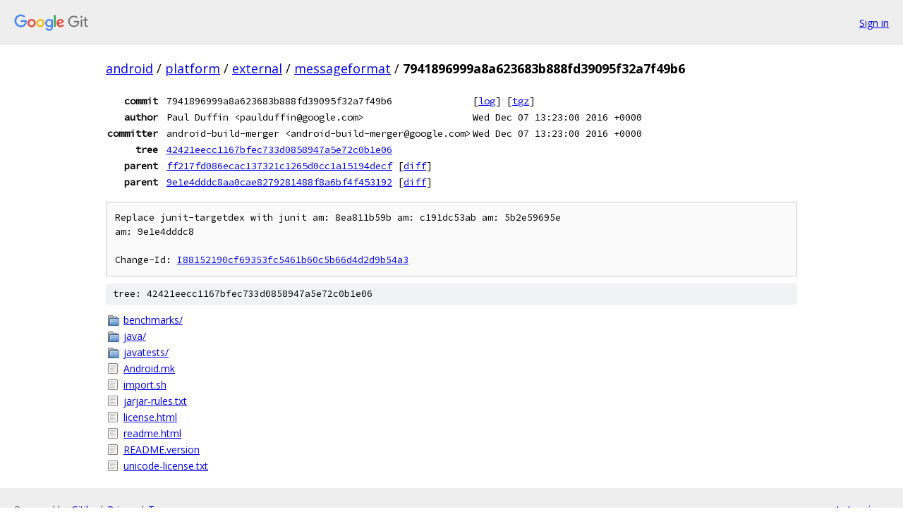

--- FILE ---
content_type: text/html; charset=utf-8
request_url: https://android.googlesource.com/platform/external/messageformat/+/7941896999a8a623683b888fd39095f32a7f49b6
body_size: 1251
content:
<!DOCTYPE html><html lang="en"><head><meta charset="utf-8"><meta name="viewport" content="width=device-width, initial-scale=1"><title>7941896999a8a623683b888fd39095f32a7f49b6 - platform/external/messageformat - Git at Google</title><link rel="stylesheet" type="text/css" href="/+static/base.css"><!-- default customHeadTagPart --></head><body class="Site"><header class="Site-header"><div class="Header"><a class="Header-image" href="/"><img src="//www.gstatic.com/images/branding/lockups/2x/lockup_git_color_108x24dp.png" width="108" height="24" alt="Google Git"></a><div class="Header-menu"> <a class="Header-menuItem" href="https://accounts.google.com/AccountChooser?faa=1&amp;continue=https://android.googlesource.com/login/platform/external/messageformat/%2B/7941896999a8a623683b888fd39095f32a7f49b6">Sign in</a> </div></div></header><div class="Site-content"><div class="Container "><div class="Breadcrumbs"><a class="Breadcrumbs-crumb" href="/?format=HTML">android</a> / <a class="Breadcrumbs-crumb" href="/platform/">platform</a> / <a class="Breadcrumbs-crumb" href="/platform/external/">external</a> / <a class="Breadcrumbs-crumb" href="/platform/external/messageformat/">messageformat</a> / <span class="Breadcrumbs-crumb">7941896999a8a623683b888fd39095f32a7f49b6</span></div><div class="u-monospace Metadata"><table><tr><th class="Metadata-title">commit</th><td>7941896999a8a623683b888fd39095f32a7f49b6</td><td><span>[<a href="/platform/external/messageformat/+log/7941896999a8a623683b888fd39095f32a7f49b6">log</a>]</span> <span>[<a href="/platform/external/messageformat/+archive/7941896999a8a623683b888fd39095f32a7f49b6.tar.gz">tgz</a>]</span></td></tr><tr><th class="Metadata-title">author</th><td>Paul Duffin &lt;paulduffin@google.com&gt;</td><td>Wed Dec 07 13:23:00 2016 +0000</td></tr><tr><th class="Metadata-title">committer</th><td>android-build-merger &lt;android-build-merger@google.com&gt;</td><td>Wed Dec 07 13:23:00 2016 +0000</td></tr><tr><th class="Metadata-title">tree</th><td><a href="/platform/external/messageformat/+/7941896999a8a623683b888fd39095f32a7f49b6/">42421eecc1167bfec733d0858947a5e72c0b1e06</a></td></tr><tr><th class="Metadata-title">parent</th><td><a href="/platform/external/messageformat/+/7941896999a8a623683b888fd39095f32a7f49b6%5E1">ff217fd086ecac137321c1265d0cc1a15194decf</a> <span>[<a href="/platform/external/messageformat/+/7941896999a8a623683b888fd39095f32a7f49b6%5E1..7941896999a8a623683b888fd39095f32a7f49b6/">diff</a>]</span></td></tr><tr><th class="Metadata-title">parent</th><td><a href="/platform/external/messageformat/+/7941896999a8a623683b888fd39095f32a7f49b6%5E2">9e1e4dddc8aa0cae8279281488f8a6bf4f453192</a> <span>[<a href="/platform/external/messageformat/+/7941896999a8a623683b888fd39095f32a7f49b6%5E2..7941896999a8a623683b888fd39095f32a7f49b6/">diff</a>]</span></td></tr></table></div><pre class="u-pre u-monospace MetadataMessage">Replace junit-targetdex with junit am: 8ea811b59b am: c191dc53ab am: 5b2e59695e
am: 9e1e4dddc8

Change-Id: <a href="https://android-review.googlesource.com/#/q/I88152190cf69353fc5461b60c5b66d4d2d9b54a3">I88152190cf69353fc5461b60c5b66d4d2d9b54a3</a>
</pre><div class="TreeDetail"><div class="u-sha1 u-monospace TreeDetail-sha1">tree: 42421eecc1167bfec733d0858947a5e72c0b1e06</div><ol class="FileList"><li class="FileList-item FileList-item--gitTree" title="Tree - benchmarks/"><a class="FileList-itemLink" href="/platform/external/messageformat/+/7941896999a8a623683b888fd39095f32a7f49b6/benchmarks/">benchmarks/</a></li><li class="FileList-item FileList-item--gitTree" title="Tree - java/"><a class="FileList-itemLink" href="/platform/external/messageformat/+/7941896999a8a623683b888fd39095f32a7f49b6/java/">java/</a></li><li class="FileList-item FileList-item--gitTree" title="Tree - javatests/"><a class="FileList-itemLink" href="/platform/external/messageformat/+/7941896999a8a623683b888fd39095f32a7f49b6/javatests/">javatests/</a></li><li class="FileList-item FileList-item--regularFile" title="Regular file - Android.mk"><a class="FileList-itemLink" href="/platform/external/messageformat/+/7941896999a8a623683b888fd39095f32a7f49b6/Android.mk">Android.mk</a></li><li class="FileList-item FileList-item--regularFile" title="Regular file - import.sh"><a class="FileList-itemLink" href="/platform/external/messageformat/+/7941896999a8a623683b888fd39095f32a7f49b6/import.sh">import.sh</a></li><li class="FileList-item FileList-item--regularFile" title="Regular file - jarjar-rules.txt"><a class="FileList-itemLink" href="/platform/external/messageformat/+/7941896999a8a623683b888fd39095f32a7f49b6/jarjar-rules.txt">jarjar-rules.txt</a></li><li class="FileList-item FileList-item--regularFile" title="Regular file - license.html"><a class="FileList-itemLink" href="/platform/external/messageformat/+/7941896999a8a623683b888fd39095f32a7f49b6/license.html">license.html</a></li><li class="FileList-item FileList-item--regularFile" title="Regular file - readme.html"><a class="FileList-itemLink" href="/platform/external/messageformat/+/7941896999a8a623683b888fd39095f32a7f49b6/readme.html">readme.html</a></li><li class="FileList-item FileList-item--regularFile" title="Regular file - README.version"><a class="FileList-itemLink" href="/platform/external/messageformat/+/7941896999a8a623683b888fd39095f32a7f49b6/README.version">README.version</a></li><li class="FileList-item FileList-item--regularFile" title="Regular file - unicode-license.txt"><a class="FileList-itemLink" href="/platform/external/messageformat/+/7941896999a8a623683b888fd39095f32a7f49b6/unicode-license.txt">unicode-license.txt</a></li></ol></div></div> <!-- Container --></div> <!-- Site-content --><footer class="Site-footer"><div class="Footer"><span class="Footer-poweredBy">Powered by <a href="https://gerrit.googlesource.com/gitiles/">Gitiles</a>| <a href="https://policies.google.com/privacy">Privacy</a>| <a href="https://policies.google.com/terms">Terms</a></span><span class="Footer-formats"><a class="u-monospace Footer-formatsItem" href="?format=TEXT">txt</a> <a class="u-monospace Footer-formatsItem" href="?format=JSON">json</a></span></div></footer></body></html>